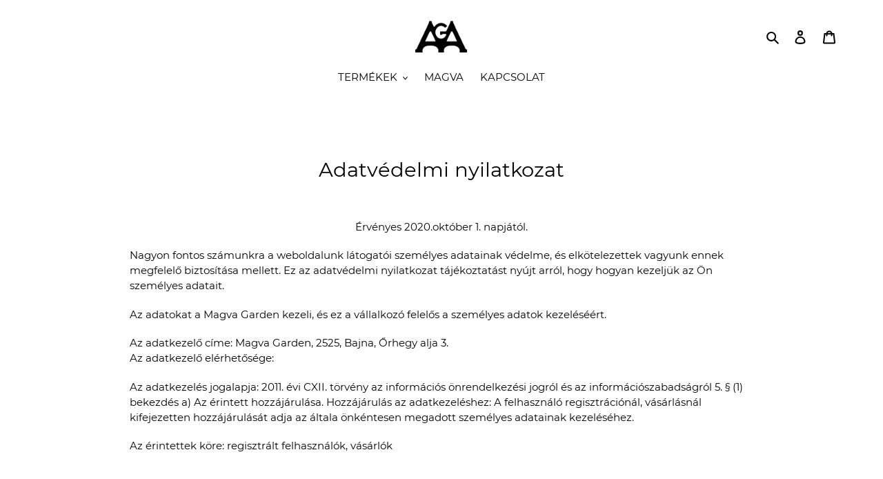

--- FILE ---
content_type: text/html; charset=utf-8
request_url: https://magvagarden.hu/pages/adatvedelmi-nyilatkozat
body_size: 17733
content:
<!doctype html>
<html class="no-js" lang="hu">
<head>
  <meta charset="utf-8">
  <meta http-equiv="X-UA-Compatible" content="IE=edge,chrome=1">
  <meta name="viewport" content="width=device-width,initial-scale=1">
  <meta name="theme-color" content="#c3a9a4"><link rel="canonical" href="https://magvagarden.hu/pages/adatvedelmi-nyilatkozat"><link rel="shortcut icon" href="//magvagarden.hu/cdn/shop/files/magva_favicon_32x32.png?v=1614304691" type="image/png"><title>Adatvédelmi nyilatkozat
&ndash; magva garden</title><meta name="description" content="Érvényes 2020.október 1. napjától. Nagyon fontos számunkra a weboldalunk látogatói személyes adatainak védelme, és elkötelezettek vagyunk ennek megfelelő biztosítása mellett. Ez az adatvédelmi nyilatkozat tájékoztatást nyújt arról, hogy hogyan kezeljük az Ön személyes adatait. Az adatokat a Magva Garden kezeli, és ez a"><!-- /snippets/social-meta-tags.liquid -->




<meta property="og:site_name" content="magva garden">
<meta property="og:url" content="https://magvagarden.hu/pages/adatvedelmi-nyilatkozat">
<meta property="og:title" content="Adatvédelmi nyilatkozat">
<meta property="og:type" content="website">
<meta property="og:description" content="Érvényes 2020.október 1. napjától. Nagyon fontos számunkra a weboldalunk látogatói személyes adatainak védelme, és elkötelezettek vagyunk ennek megfelelő biztosítása mellett. Ez az adatvédelmi nyilatkozat tájékoztatást nyújt arról, hogy hogyan kezeljük az Ön személyes adatait. Az adatokat a Magva Garden kezeli, és ez a">

<meta property="og:image" content="http://magvagarden.hu/cdn/shop/files/magva_logo_review-12-01_1200x1200.png?v=1614306147">
<meta property="og:image:secure_url" content="https://magvagarden.hu/cdn/shop/files/magva_logo_review-12-01_1200x1200.png?v=1614306147">


<meta name="twitter:card" content="summary_large_image">
<meta name="twitter:title" content="Adatvédelmi nyilatkozat">
<meta name="twitter:description" content="Érvényes 2020.október 1. napjától. Nagyon fontos számunkra a weboldalunk látogatói személyes adatainak védelme, és elkötelezettek vagyunk ennek megfelelő biztosítása mellett. Ez az adatvédelmi nyilatkozat tájékoztatást nyújt arról, hogy hogyan kezeljük az Ön személyes adatait. Az adatokat a Magva Garden kezeli, és ez a">


  <link href="//magvagarden.hu/cdn/shop/t/1/assets/theme.scss.css?v=109082041978833874411684491757" rel="stylesheet" type="text/css" media="all" />

  <script>
    var theme = {
      breakpoints: {
        medium: 750,
        large: 990,
        widescreen: 1400
      },
      strings: {
        addToCart: "Hozzáadás a kosárhoz",
        soldOut: "Elfogyott",
        unavailable: "Nincs készleten",
        regularPrice: "Normál ár",
        salePrice: "Akciós ár",
        sale: "Akciós",
        fromLowestPrice: "[price]-tól",
        vendor: "Forgalmazó",
        showMore: "Több megjelenítése",
        showLess: "Kevesebb megjelenítése",
        searchFor: "Keresés",
        addressError: "Hiba történt a cím keresésekor",
        addressNoResults: "Nincs eredmény erre a címre",
        addressQueryLimit: "Túllépted a felhasználható Google API-k számát. Érdemes lehet \u003ca href=\"https:\/\/developers.google.com\/maps\/premium\/usage-limits\"\u003eprémium csomagra\u003c\/a\u003e váltanod.",
        authError: "Hiba történt a Google Térkép-fiók hitelesítésekor.",
        newWindow: "Új ablakban nyílik meg.",
        external: "Külső weboldalt nyit meg.",
        newWindowExternal: "Új ablakban nyitja meg a külső weboldalt.",
        removeLabel: "[product] eltávolítása",
        update: "Frissítés",
        quantity: "Mennyiség",
        discountedTotal: "Kedvezményes végösszeg",
        regularTotal: "Normál végösszeg",
        priceColumn: "A kedvezményre vonatkozó részleteket az Ár oszlopban találod.",
        quantityMinimumMessage: "1-nél kisebb mennyiség nem adható meg",
        cartError: "Hiba történt a kosár frissítése közben. Kérjük, próbálkozz újra.",
        removedItemMessage: "\u003cspan class=\"cart__removed-product-details\"\u003e([quantity]) [link]\u003c\/span\u003e eltávolítva a kosárból.",
        unitPrice: "Egységár",
        unitPriceSeparator: "per",
        oneCartCount: "1 elem",
        otherCartCount: "[count] elem",
        quantityLabel: "Mennyiség: [count]",
        products: "Termékek",
        loading: "Betöltés",
        number_of_results: "[result_number] \/ [results_count]",
        number_of_results_found: "[results_count] találat",
        one_result_found: "1 találat"
      },
      moneyFormat: "{{amount_no_decimals_with_comma_separator}} Ft",
      moneyFormatWithCurrency: "{{amount_no_decimals_with_comma_separator}} Ft",
      settings: {
        predictiveSearchEnabled: true,
        predictiveSearchShowPrice: false,
        predictiveSearchShowVendor: false
      }
    }

    document.documentElement.className = document.documentElement.className.replace('no-js', 'js');
  </script><script src="//magvagarden.hu/cdn/shop/t/1/assets/lazysizes.js?v=94224023136283657951599562505" async="async"></script>
  <script src="//magvagarden.hu/cdn/shop/t/1/assets/vendor.js?v=73555340668197180491599562507" defer="defer"></script>
  <script src="//magvagarden.hu/cdn/shop/t/1/assets/theme.js?v=122153722484380289331602190407" defer="defer"></script>

  <script>window.performance && window.performance.mark && window.performance.mark('shopify.content_for_header.start');</script><meta id="shopify-digital-wallet" name="shopify-digital-wallet" content="/48223781014/digital_wallets/dialog">
<script async="async" src="/checkouts/internal/preloads.js?locale=hu-HU"></script>
<script id="shopify-features" type="application/json">{"accessToken":"a81fd732bcdc787dd5b16d0aed60a6dd","betas":["rich-media-storefront-analytics"],"domain":"magvagarden.hu","predictiveSearch":true,"shopId":48223781014,"locale":"hu"}</script>
<script>var Shopify = Shopify || {};
Shopify.shop = "magva-garden.myshopify.com";
Shopify.locale = "hu";
Shopify.currency = {"active":"HUF","rate":"1.0"};
Shopify.country = "HU";
Shopify.theme = {"name":"Debut","id":111104000150,"schema_name":"Debut","schema_version":"17.1.0","theme_store_id":796,"role":"main"};
Shopify.theme.handle = "null";
Shopify.theme.style = {"id":null,"handle":null};
Shopify.cdnHost = "magvagarden.hu/cdn";
Shopify.routes = Shopify.routes || {};
Shopify.routes.root = "/";</script>
<script type="module">!function(o){(o.Shopify=o.Shopify||{}).modules=!0}(window);</script>
<script>!function(o){function n(){var o=[];function n(){o.push(Array.prototype.slice.apply(arguments))}return n.q=o,n}var t=o.Shopify=o.Shopify||{};t.loadFeatures=n(),t.autoloadFeatures=n()}(window);</script>
<script id="shop-js-analytics" type="application/json">{"pageType":"page"}</script>
<script defer="defer" async type="module" src="//magvagarden.hu/cdn/shopifycloud/shop-js/modules/v2/client.init-shop-cart-sync_DjpRhebz.hu.esm.js"></script>
<script defer="defer" async type="module" src="//magvagarden.hu/cdn/shopifycloud/shop-js/modules/v2/chunk.common_CmNsq_FX.esm.js"></script>
<script type="module">
  await import("//magvagarden.hu/cdn/shopifycloud/shop-js/modules/v2/client.init-shop-cart-sync_DjpRhebz.hu.esm.js");
await import("//magvagarden.hu/cdn/shopifycloud/shop-js/modules/v2/chunk.common_CmNsq_FX.esm.js");

  window.Shopify.SignInWithShop?.initShopCartSync?.({"fedCMEnabled":true,"windoidEnabled":true});

</script>
<script id="__st">var __st={"a":48223781014,"offset":3600,"reqid":"78aa0aae-f17b-45c0-810e-c34011e996f8-1768960976","pageurl":"magvagarden.hu\/pages\/adatvedelmi-nyilatkozat","s":"pages-69833588886","u":"ac3630550b64","p":"page","rtyp":"page","rid":69833588886};</script>
<script>window.ShopifyPaypalV4VisibilityTracking = true;</script>
<script id="captcha-bootstrap">!function(){'use strict';const t='contact',e='account',n='new_comment',o=[[t,t],['blogs',n],['comments',n],[t,'customer']],c=[[e,'customer_login'],[e,'guest_login'],[e,'recover_customer_password'],[e,'create_customer']],r=t=>t.map((([t,e])=>`form[action*='/${t}']:not([data-nocaptcha='true']) input[name='form_type'][value='${e}']`)).join(','),a=t=>()=>t?[...document.querySelectorAll(t)].map((t=>t.form)):[];function s(){const t=[...o],e=r(t);return a(e)}const i='password',u='form_key',d=['recaptcha-v3-token','g-recaptcha-response','h-captcha-response',i],f=()=>{try{return window.sessionStorage}catch{return}},m='__shopify_v',_=t=>t.elements[u];function p(t,e,n=!1){try{const o=window.sessionStorage,c=JSON.parse(o.getItem(e)),{data:r}=function(t){const{data:e,action:n}=t;return t[m]||n?{data:e,action:n}:{data:t,action:n}}(c);for(const[e,n]of Object.entries(r))t.elements[e]&&(t.elements[e].value=n);n&&o.removeItem(e)}catch(o){console.error('form repopulation failed',{error:o})}}const l='form_type',E='cptcha';function T(t){t.dataset[E]=!0}const w=window,h=w.document,L='Shopify',v='ce_forms',y='captcha';let A=!1;((t,e)=>{const n=(g='f06e6c50-85a8-45c8-87d0-21a2b65856fe',I='https://cdn.shopify.com/shopifycloud/storefront-forms-hcaptcha/ce_storefront_forms_captcha_hcaptcha.v1.5.2.iife.js',D={infoText:'hCaptcha által védett',privacyText:'Adatvédelem',termsText:'Használati feltételek'},(t,e,n)=>{const o=w[L][v],c=o.bindForm;if(c)return c(t,g,e,D).then(n);var r;o.q.push([[t,g,e,D],n]),r=I,A||(h.body.append(Object.assign(h.createElement('script'),{id:'captcha-provider',async:!0,src:r})),A=!0)});var g,I,D;w[L]=w[L]||{},w[L][v]=w[L][v]||{},w[L][v].q=[],w[L][y]=w[L][y]||{},w[L][y].protect=function(t,e){n(t,void 0,e),T(t)},Object.freeze(w[L][y]),function(t,e,n,w,h,L){const[v,y,A,g]=function(t,e,n){const i=e?o:[],u=t?c:[],d=[...i,...u],f=r(d),m=r(i),_=r(d.filter((([t,e])=>n.includes(e))));return[a(f),a(m),a(_),s()]}(w,h,L),I=t=>{const e=t.target;return e instanceof HTMLFormElement?e:e&&e.form},D=t=>v().includes(t);t.addEventListener('submit',(t=>{const e=I(t);if(!e)return;const n=D(e)&&!e.dataset.hcaptchaBound&&!e.dataset.recaptchaBound,o=_(e),c=g().includes(e)&&(!o||!o.value);(n||c)&&t.preventDefault(),c&&!n&&(function(t){try{if(!f())return;!function(t){const e=f();if(!e)return;const n=_(t);if(!n)return;const o=n.value;o&&e.removeItem(o)}(t);const e=Array.from(Array(32),(()=>Math.random().toString(36)[2])).join('');!function(t,e){_(t)||t.append(Object.assign(document.createElement('input'),{type:'hidden',name:u})),t.elements[u].value=e}(t,e),function(t,e){const n=f();if(!n)return;const o=[...t.querySelectorAll(`input[type='${i}']`)].map((({name:t})=>t)),c=[...d,...o],r={};for(const[a,s]of new FormData(t).entries())c.includes(a)||(r[a]=s);n.setItem(e,JSON.stringify({[m]:1,action:t.action,data:r}))}(t,e)}catch(e){console.error('failed to persist form',e)}}(e),e.submit())}));const S=(t,e)=>{t&&!t.dataset[E]&&(n(t,e.some((e=>e===t))),T(t))};for(const o of['focusin','change'])t.addEventListener(o,(t=>{const e=I(t);D(e)&&S(e,y())}));const B=e.get('form_key'),M=e.get(l),P=B&&M;t.addEventListener('DOMContentLoaded',(()=>{const t=y();if(P)for(const e of t)e.elements[l].value===M&&p(e,B);[...new Set([...A(),...v().filter((t=>'true'===t.dataset.shopifyCaptcha))])].forEach((e=>S(e,t)))}))}(h,new URLSearchParams(w.location.search),n,t,e,['guest_login'])})(!0,!0)}();</script>
<script integrity="sha256-4kQ18oKyAcykRKYeNunJcIwy7WH5gtpwJnB7kiuLZ1E=" data-source-attribution="shopify.loadfeatures" defer="defer" src="//magvagarden.hu/cdn/shopifycloud/storefront/assets/storefront/load_feature-a0a9edcb.js" crossorigin="anonymous"></script>
<script data-source-attribution="shopify.dynamic_checkout.dynamic.init">var Shopify=Shopify||{};Shopify.PaymentButton=Shopify.PaymentButton||{isStorefrontPortableWallets:!0,init:function(){window.Shopify.PaymentButton.init=function(){};var t=document.createElement("script");t.src="https://magvagarden.hu/cdn/shopifycloud/portable-wallets/latest/portable-wallets.hu.js",t.type="module",document.head.appendChild(t)}};
</script>
<script data-source-attribution="shopify.dynamic_checkout.buyer_consent">
  function portableWalletsHideBuyerConsent(e){var t=document.getElementById("shopify-buyer-consent"),n=document.getElementById("shopify-subscription-policy-button");t&&n&&(t.classList.add("hidden"),t.setAttribute("aria-hidden","true"),n.removeEventListener("click",e))}function portableWalletsShowBuyerConsent(e){var t=document.getElementById("shopify-buyer-consent"),n=document.getElementById("shopify-subscription-policy-button");t&&n&&(t.classList.remove("hidden"),t.removeAttribute("aria-hidden"),n.addEventListener("click",e))}window.Shopify?.PaymentButton&&(window.Shopify.PaymentButton.hideBuyerConsent=portableWalletsHideBuyerConsent,window.Shopify.PaymentButton.showBuyerConsent=portableWalletsShowBuyerConsent);
</script>
<script data-source-attribution="shopify.dynamic_checkout.cart.bootstrap">document.addEventListener("DOMContentLoaded",(function(){function t(){return document.querySelector("shopify-accelerated-checkout-cart, shopify-accelerated-checkout")}if(t())Shopify.PaymentButton.init();else{new MutationObserver((function(e,n){t()&&(Shopify.PaymentButton.init(),n.disconnect())})).observe(document.body,{childList:!0,subtree:!0})}}));
</script>

<script>window.performance && window.performance.mark && window.performance.mark('shopify.content_for_header.end');</script>
<link href="https://monorail-edge.shopifysvc.com" rel="dns-prefetch">
<script>(function(){if ("sendBeacon" in navigator && "performance" in window) {try {var session_token_from_headers = performance.getEntriesByType('navigation')[0].serverTiming.find(x => x.name == '_s').description;} catch {var session_token_from_headers = undefined;}var session_cookie_matches = document.cookie.match(/_shopify_s=([^;]*)/);var session_token_from_cookie = session_cookie_matches && session_cookie_matches.length === 2 ? session_cookie_matches[1] : "";var session_token = session_token_from_headers || session_token_from_cookie || "";function handle_abandonment_event(e) {var entries = performance.getEntries().filter(function(entry) {return /monorail-edge.shopifysvc.com/.test(entry.name);});if (!window.abandonment_tracked && entries.length === 0) {window.abandonment_tracked = true;var currentMs = Date.now();var navigation_start = performance.timing.navigationStart;var payload = {shop_id: 48223781014,url: window.location.href,navigation_start,duration: currentMs - navigation_start,session_token,page_type: "page"};window.navigator.sendBeacon("https://monorail-edge.shopifysvc.com/v1/produce", JSON.stringify({schema_id: "online_store_buyer_site_abandonment/1.1",payload: payload,metadata: {event_created_at_ms: currentMs,event_sent_at_ms: currentMs}}));}}window.addEventListener('pagehide', handle_abandonment_event);}}());</script>
<script id="web-pixels-manager-setup">(function e(e,d,r,n,o){if(void 0===o&&(o={}),!Boolean(null===(a=null===(i=window.Shopify)||void 0===i?void 0:i.analytics)||void 0===a?void 0:a.replayQueue)){var i,a;window.Shopify=window.Shopify||{};var t=window.Shopify;t.analytics=t.analytics||{};var s=t.analytics;s.replayQueue=[],s.publish=function(e,d,r){return s.replayQueue.push([e,d,r]),!0};try{self.performance.mark("wpm:start")}catch(e){}var l=function(){var e={modern:/Edge?\/(1{2}[4-9]|1[2-9]\d|[2-9]\d{2}|\d{4,})\.\d+(\.\d+|)|Firefox\/(1{2}[4-9]|1[2-9]\d|[2-9]\d{2}|\d{4,})\.\d+(\.\d+|)|Chrom(ium|e)\/(9{2}|\d{3,})\.\d+(\.\d+|)|(Maci|X1{2}).+ Version\/(15\.\d+|(1[6-9]|[2-9]\d|\d{3,})\.\d+)([,.]\d+|)( \(\w+\)|)( Mobile\/\w+|) Safari\/|Chrome.+OPR\/(9{2}|\d{3,})\.\d+\.\d+|(CPU[ +]OS|iPhone[ +]OS|CPU[ +]iPhone|CPU IPhone OS|CPU iPad OS)[ +]+(15[._]\d+|(1[6-9]|[2-9]\d|\d{3,})[._]\d+)([._]\d+|)|Android:?[ /-](13[3-9]|1[4-9]\d|[2-9]\d{2}|\d{4,})(\.\d+|)(\.\d+|)|Android.+Firefox\/(13[5-9]|1[4-9]\d|[2-9]\d{2}|\d{4,})\.\d+(\.\d+|)|Android.+Chrom(ium|e)\/(13[3-9]|1[4-9]\d|[2-9]\d{2}|\d{4,})\.\d+(\.\d+|)|SamsungBrowser\/([2-9]\d|\d{3,})\.\d+/,legacy:/Edge?\/(1[6-9]|[2-9]\d|\d{3,})\.\d+(\.\d+|)|Firefox\/(5[4-9]|[6-9]\d|\d{3,})\.\d+(\.\d+|)|Chrom(ium|e)\/(5[1-9]|[6-9]\d|\d{3,})\.\d+(\.\d+|)([\d.]+$|.*Safari\/(?![\d.]+ Edge\/[\d.]+$))|(Maci|X1{2}).+ Version\/(10\.\d+|(1[1-9]|[2-9]\d|\d{3,})\.\d+)([,.]\d+|)( \(\w+\)|)( Mobile\/\w+|) Safari\/|Chrome.+OPR\/(3[89]|[4-9]\d|\d{3,})\.\d+\.\d+|(CPU[ +]OS|iPhone[ +]OS|CPU[ +]iPhone|CPU IPhone OS|CPU iPad OS)[ +]+(10[._]\d+|(1[1-9]|[2-9]\d|\d{3,})[._]\d+)([._]\d+|)|Android:?[ /-](13[3-9]|1[4-9]\d|[2-9]\d{2}|\d{4,})(\.\d+|)(\.\d+|)|Mobile Safari.+OPR\/([89]\d|\d{3,})\.\d+\.\d+|Android.+Firefox\/(13[5-9]|1[4-9]\d|[2-9]\d{2}|\d{4,})\.\d+(\.\d+|)|Android.+Chrom(ium|e)\/(13[3-9]|1[4-9]\d|[2-9]\d{2}|\d{4,})\.\d+(\.\d+|)|Android.+(UC? ?Browser|UCWEB|U3)[ /]?(15\.([5-9]|\d{2,})|(1[6-9]|[2-9]\d|\d{3,})\.\d+)\.\d+|SamsungBrowser\/(5\.\d+|([6-9]|\d{2,})\.\d+)|Android.+MQ{2}Browser\/(14(\.(9|\d{2,})|)|(1[5-9]|[2-9]\d|\d{3,})(\.\d+|))(\.\d+|)|K[Aa][Ii]OS\/(3\.\d+|([4-9]|\d{2,})\.\d+)(\.\d+|)/},d=e.modern,r=e.legacy,n=navigator.userAgent;return n.match(d)?"modern":n.match(r)?"legacy":"unknown"}(),u="modern"===l?"modern":"legacy",c=(null!=n?n:{modern:"",legacy:""})[u],f=function(e){return[e.baseUrl,"/wpm","/b",e.hashVersion,"modern"===e.buildTarget?"m":"l",".js"].join("")}({baseUrl:d,hashVersion:r,buildTarget:u}),m=function(e){var d=e.version,r=e.bundleTarget,n=e.surface,o=e.pageUrl,i=e.monorailEndpoint;return{emit:function(e){var a=e.status,t=e.errorMsg,s=(new Date).getTime(),l=JSON.stringify({metadata:{event_sent_at_ms:s},events:[{schema_id:"web_pixels_manager_load/3.1",payload:{version:d,bundle_target:r,page_url:o,status:a,surface:n,error_msg:t},metadata:{event_created_at_ms:s}}]});if(!i)return console&&console.warn&&console.warn("[Web Pixels Manager] No Monorail endpoint provided, skipping logging."),!1;try{return self.navigator.sendBeacon.bind(self.navigator)(i,l)}catch(e){}var u=new XMLHttpRequest;try{return u.open("POST",i,!0),u.setRequestHeader("Content-Type","text/plain"),u.send(l),!0}catch(e){return console&&console.warn&&console.warn("[Web Pixels Manager] Got an unhandled error while logging to Monorail."),!1}}}}({version:r,bundleTarget:l,surface:e.surface,pageUrl:self.location.href,monorailEndpoint:e.monorailEndpoint});try{o.browserTarget=l,function(e){var d=e.src,r=e.async,n=void 0===r||r,o=e.onload,i=e.onerror,a=e.sri,t=e.scriptDataAttributes,s=void 0===t?{}:t,l=document.createElement("script"),u=document.querySelector("head"),c=document.querySelector("body");if(l.async=n,l.src=d,a&&(l.integrity=a,l.crossOrigin="anonymous"),s)for(var f in s)if(Object.prototype.hasOwnProperty.call(s,f))try{l.dataset[f]=s[f]}catch(e){}if(o&&l.addEventListener("load",o),i&&l.addEventListener("error",i),u)u.appendChild(l);else{if(!c)throw new Error("Did not find a head or body element to append the script");c.appendChild(l)}}({src:f,async:!0,onload:function(){if(!function(){var e,d;return Boolean(null===(d=null===(e=window.Shopify)||void 0===e?void 0:e.analytics)||void 0===d?void 0:d.initialized)}()){var d=window.webPixelsManager.init(e)||void 0;if(d){var r=window.Shopify.analytics;r.replayQueue.forEach((function(e){var r=e[0],n=e[1],o=e[2];d.publishCustomEvent(r,n,o)})),r.replayQueue=[],r.publish=d.publishCustomEvent,r.visitor=d.visitor,r.initialized=!0}}},onerror:function(){return m.emit({status:"failed",errorMsg:"".concat(f," has failed to load")})},sri:function(e){var d=/^sha384-[A-Za-z0-9+/=]+$/;return"string"==typeof e&&d.test(e)}(c)?c:"",scriptDataAttributes:o}),m.emit({status:"loading"})}catch(e){m.emit({status:"failed",errorMsg:(null==e?void 0:e.message)||"Unknown error"})}}})({shopId: 48223781014,storefrontBaseUrl: "https://magvagarden.hu",extensionsBaseUrl: "https://extensions.shopifycdn.com/cdn/shopifycloud/web-pixels-manager",monorailEndpoint: "https://monorail-edge.shopifysvc.com/unstable/produce_batch",surface: "storefront-renderer",enabledBetaFlags: ["2dca8a86"],webPixelsConfigList: [{"id":"shopify-app-pixel","configuration":"{}","eventPayloadVersion":"v1","runtimeContext":"STRICT","scriptVersion":"0450","apiClientId":"shopify-pixel","type":"APP","privacyPurposes":["ANALYTICS","MARKETING"]},{"id":"shopify-custom-pixel","eventPayloadVersion":"v1","runtimeContext":"LAX","scriptVersion":"0450","apiClientId":"shopify-pixel","type":"CUSTOM","privacyPurposes":["ANALYTICS","MARKETING"]}],isMerchantRequest: false,initData: {"shop":{"name":"magva garden","paymentSettings":{"currencyCode":"HUF"},"myshopifyDomain":"magva-garden.myshopify.com","countryCode":"HU","storefrontUrl":"https:\/\/magvagarden.hu"},"customer":null,"cart":null,"checkout":null,"productVariants":[],"purchasingCompany":null},},"https://magvagarden.hu/cdn","fcfee988w5aeb613cpc8e4bc33m6693e112",{"modern":"","legacy":""},{"shopId":"48223781014","storefrontBaseUrl":"https:\/\/magvagarden.hu","extensionBaseUrl":"https:\/\/extensions.shopifycdn.com\/cdn\/shopifycloud\/web-pixels-manager","surface":"storefront-renderer","enabledBetaFlags":"[\"2dca8a86\"]","isMerchantRequest":"false","hashVersion":"fcfee988w5aeb613cpc8e4bc33m6693e112","publish":"custom","events":"[[\"page_viewed\",{}]]"});</script><script>
  window.ShopifyAnalytics = window.ShopifyAnalytics || {};
  window.ShopifyAnalytics.meta = window.ShopifyAnalytics.meta || {};
  window.ShopifyAnalytics.meta.currency = 'HUF';
  var meta = {"page":{"pageType":"page","resourceType":"page","resourceId":69833588886,"requestId":"78aa0aae-f17b-45c0-810e-c34011e996f8-1768960976"}};
  for (var attr in meta) {
    window.ShopifyAnalytics.meta[attr] = meta[attr];
  }
</script>
<script class="analytics">
  (function () {
    var customDocumentWrite = function(content) {
      var jquery = null;

      if (window.jQuery) {
        jquery = window.jQuery;
      } else if (window.Checkout && window.Checkout.$) {
        jquery = window.Checkout.$;
      }

      if (jquery) {
        jquery('body').append(content);
      }
    };

    var hasLoggedConversion = function(token) {
      if (token) {
        return document.cookie.indexOf('loggedConversion=' + token) !== -1;
      }
      return false;
    }

    var setCookieIfConversion = function(token) {
      if (token) {
        var twoMonthsFromNow = new Date(Date.now());
        twoMonthsFromNow.setMonth(twoMonthsFromNow.getMonth() + 2);

        document.cookie = 'loggedConversion=' + token + '; expires=' + twoMonthsFromNow;
      }
    }

    var trekkie = window.ShopifyAnalytics.lib = window.trekkie = window.trekkie || [];
    if (trekkie.integrations) {
      return;
    }
    trekkie.methods = [
      'identify',
      'page',
      'ready',
      'track',
      'trackForm',
      'trackLink'
    ];
    trekkie.factory = function(method) {
      return function() {
        var args = Array.prototype.slice.call(arguments);
        args.unshift(method);
        trekkie.push(args);
        return trekkie;
      };
    };
    for (var i = 0; i < trekkie.methods.length; i++) {
      var key = trekkie.methods[i];
      trekkie[key] = trekkie.factory(key);
    }
    trekkie.load = function(config) {
      trekkie.config = config || {};
      trekkie.config.initialDocumentCookie = document.cookie;
      var first = document.getElementsByTagName('script')[0];
      var script = document.createElement('script');
      script.type = 'text/javascript';
      script.onerror = function(e) {
        var scriptFallback = document.createElement('script');
        scriptFallback.type = 'text/javascript';
        scriptFallback.onerror = function(error) {
                var Monorail = {
      produce: function produce(monorailDomain, schemaId, payload) {
        var currentMs = new Date().getTime();
        var event = {
          schema_id: schemaId,
          payload: payload,
          metadata: {
            event_created_at_ms: currentMs,
            event_sent_at_ms: currentMs
          }
        };
        return Monorail.sendRequest("https://" + monorailDomain + "/v1/produce", JSON.stringify(event));
      },
      sendRequest: function sendRequest(endpointUrl, payload) {
        // Try the sendBeacon API
        if (window && window.navigator && typeof window.navigator.sendBeacon === 'function' && typeof window.Blob === 'function' && !Monorail.isIos12()) {
          var blobData = new window.Blob([payload], {
            type: 'text/plain'
          });

          if (window.navigator.sendBeacon(endpointUrl, blobData)) {
            return true;
          } // sendBeacon was not successful

        } // XHR beacon

        var xhr = new XMLHttpRequest();

        try {
          xhr.open('POST', endpointUrl);
          xhr.setRequestHeader('Content-Type', 'text/plain');
          xhr.send(payload);
        } catch (e) {
          console.log(e);
        }

        return false;
      },
      isIos12: function isIos12() {
        return window.navigator.userAgent.lastIndexOf('iPhone; CPU iPhone OS 12_') !== -1 || window.navigator.userAgent.lastIndexOf('iPad; CPU OS 12_') !== -1;
      }
    };
    Monorail.produce('monorail-edge.shopifysvc.com',
      'trekkie_storefront_load_errors/1.1',
      {shop_id: 48223781014,
      theme_id: 111104000150,
      app_name: "storefront",
      context_url: window.location.href,
      source_url: "//magvagarden.hu/cdn/s/trekkie.storefront.cd680fe47e6c39ca5d5df5f0a32d569bc48c0f27.min.js"});

        };
        scriptFallback.async = true;
        scriptFallback.src = '//magvagarden.hu/cdn/s/trekkie.storefront.cd680fe47e6c39ca5d5df5f0a32d569bc48c0f27.min.js';
        first.parentNode.insertBefore(scriptFallback, first);
      };
      script.async = true;
      script.src = '//magvagarden.hu/cdn/s/trekkie.storefront.cd680fe47e6c39ca5d5df5f0a32d569bc48c0f27.min.js';
      first.parentNode.insertBefore(script, first);
    };
    trekkie.load(
      {"Trekkie":{"appName":"storefront","development":false,"defaultAttributes":{"shopId":48223781014,"isMerchantRequest":null,"themeId":111104000150,"themeCityHash":"9515306228148819723","contentLanguage":"hu","currency":"HUF","eventMetadataId":"b2de1df9-c293-452c-a8c3-4e9c108de839"},"isServerSideCookieWritingEnabled":true,"monorailRegion":"shop_domain","enabledBetaFlags":["65f19447"]},"Session Attribution":{},"S2S":{"facebookCapiEnabled":false,"source":"trekkie-storefront-renderer","apiClientId":580111}}
    );

    var loaded = false;
    trekkie.ready(function() {
      if (loaded) return;
      loaded = true;

      window.ShopifyAnalytics.lib = window.trekkie;

      var originalDocumentWrite = document.write;
      document.write = customDocumentWrite;
      try { window.ShopifyAnalytics.merchantGoogleAnalytics.call(this); } catch(error) {};
      document.write = originalDocumentWrite;

      window.ShopifyAnalytics.lib.page(null,{"pageType":"page","resourceType":"page","resourceId":69833588886,"requestId":"78aa0aae-f17b-45c0-810e-c34011e996f8-1768960976","shopifyEmitted":true});

      var match = window.location.pathname.match(/checkouts\/(.+)\/(thank_you|post_purchase)/)
      var token = match? match[1]: undefined;
      if (!hasLoggedConversion(token)) {
        setCookieIfConversion(token);
        
      }
    });


        var eventsListenerScript = document.createElement('script');
        eventsListenerScript.async = true;
        eventsListenerScript.src = "//magvagarden.hu/cdn/shopifycloud/storefront/assets/shop_events_listener-3da45d37.js";
        document.getElementsByTagName('head')[0].appendChild(eventsListenerScript);

})();</script>
  <script>
  if (!window.ga || (window.ga && typeof window.ga !== 'function')) {
    window.ga = function ga() {
      (window.ga.q = window.ga.q || []).push(arguments);
      if (window.Shopify && window.Shopify.analytics && typeof window.Shopify.analytics.publish === 'function') {
        window.Shopify.analytics.publish("ga_stub_called", {}, {sendTo: "google_osp_migration"});
      }
      console.error("Shopify's Google Analytics stub called with:", Array.from(arguments), "\nSee https://help.shopify.com/manual/promoting-marketing/pixels/pixel-migration#google for more information.");
    };
    if (window.Shopify && window.Shopify.analytics && typeof window.Shopify.analytics.publish === 'function') {
      window.Shopify.analytics.publish("ga_stub_initialized", {}, {sendTo: "google_osp_migration"});
    }
  }
</script>
<script
  defer
  src="https://magvagarden.hu/cdn/shopifycloud/perf-kit/shopify-perf-kit-3.0.4.min.js"
  data-application="storefront-renderer"
  data-shop-id="48223781014"
  data-render-region="gcp-us-east1"
  data-page-type="page"
  data-theme-instance-id="111104000150"
  data-theme-name="Debut"
  data-theme-version="17.1.0"
  data-monorail-region="shop_domain"
  data-resource-timing-sampling-rate="10"
  data-shs="true"
  data-shs-beacon="true"
  data-shs-export-with-fetch="true"
  data-shs-logs-sample-rate="1"
  data-shs-beacon-endpoint="https://magvagarden.hu/api/collect"
></script>
</head>

<body class="template-page">

  <a class="in-page-link visually-hidden skip-link" href="#MainContent">Ugrás a tartalomhoz</a><style data-shopify>

  .cart-popup {
    box-shadow: 1px 1px 10px 2px rgba(0, 0, 0, 0.5);
  }</style><div class="cart-popup-wrapper cart-popup-wrapper--hidden" role="dialog" aria-modal="true" aria-labelledby="CartPopupHeading" data-cart-popup-wrapper>
  <div class="cart-popup" data-cart-popup tabindex="-1">
    <div class="cart-popup__header">
      <h2 id="CartPopupHeading" class="cart-popup__heading">Kosárba helyezve</h2>
      <button class="cart-popup__close" aria-label="Bezárás" data-cart-popup-close><svg aria-hidden="true" focusable="false" role="presentation" class="icon icon-close" viewBox="0 0 40 40"><path d="M23.868 20.015L39.117 4.78c1.11-1.108 1.11-2.77 0-3.877-1.109-1.108-2.773-1.108-3.882 0L19.986 16.137 4.737.904C3.628-.204 1.965-.204.856.904c-1.11 1.108-1.11 2.77 0 3.877l15.249 15.234L.855 35.248c-1.108 1.108-1.108 2.77 0 3.877.555.554 1.248.831 1.942.831s1.386-.277 1.94-.83l15.25-15.234 15.248 15.233c.555.554 1.248.831 1.941.831s1.387-.277 1.941-.83c1.11-1.109 1.11-2.77 0-3.878L23.868 20.015z" class="layer"/></svg></button>
    </div>
    <div class="cart-popup-item">
      <div class="cart-popup-item__image-wrapper hide" data-cart-popup-image-wrapper>
        <div class="cart-popup-item__image cart-popup-item__image--placeholder" data-cart-popup-image-placeholder>
          <div data-placeholder-size></div>
          <div class="placeholder-background placeholder-background--animation"></div>
        </div>
      </div>
      <div class="cart-popup-item__description">
        <div>
          <h3 class="cart-popup-item__title" data-cart-popup-title></h3>
          <ul class="product-details" aria-label="Termékleírás" data-cart-popup-product-details></ul>
        </div>
        <div class="cart-popup-item__quantity">
          <span class="visually-hidden" data-cart-popup-quantity-label></span>
          <span aria-hidden="true">Mennyiség:</span>
          <span aria-hidden="true" data-cart-popup-quantity></span>
        </div>
      </div>
    </div>

    <a href="/cart" class="cart-popup__cta-link btn btn--secondary-accent">
      Kosár megtekintése (<span data-cart-popup-cart-quantity></span>)
    </a>

    <div class="cart-popup__dismiss">
      <button class="cart-popup__dismiss-button text-link text-link--accent" data-cart-popup-dismiss>
        A vásárlás folytatása
      </button>
    </div>
  </div>
</div>

<div id="shopify-section-header" class="shopify-section">

<div id="SearchDrawer" class="search-bar drawer drawer--top" role="dialog" aria-modal="true" aria-label="Keresés" data-predictive-search-drawer>
  <div class="search-bar__interior">
    <div class="search-form__container" data-search-form-container>
      <form class="search-form search-bar__form" action="/search" method="get" role="search">
        <div class="search-form__input-wrapper">
          <input
            type="text"
            name="q"
            placeholder="Keresés"
            role="combobox"
            aria-autocomplete="list"
            aria-owns="predictive-search-results"
            aria-expanded="false"
            aria-label="Keresés"
            aria-haspopup="listbox"
            class="search-form__input search-bar__input"
            data-predictive-search-drawer-input
          />
          <input type="hidden" name="options[prefix]" value="last" aria-hidden="true" />
          <div class="predictive-search-wrapper predictive-search-wrapper--drawer" data-predictive-search-mount="drawer"></div>
        </div>

        <button class="search-bar__submit search-form__submit"
          type="submit"
          data-search-form-submit>
          <svg aria-hidden="true" focusable="false" role="presentation" class="icon icon-search" viewBox="0 0 37 40"><path d="M35.6 36l-9.8-9.8c4.1-5.4 3.6-13.2-1.3-18.1-5.4-5.4-14.2-5.4-19.7 0-5.4 5.4-5.4 14.2 0 19.7 2.6 2.6 6.1 4.1 9.8 4.1 3 0 5.9-1 8.3-2.8l9.8 9.8c.4.4.9.6 1.4.6s1-.2 1.4-.6c.9-.9.9-2.1.1-2.9zm-20.9-8.2c-2.6 0-5.1-1-7-2.9-3.9-3.9-3.9-10.1 0-14C9.6 9 12.2 8 14.7 8s5.1 1 7 2.9c3.9 3.9 3.9 10.1 0 14-1.9 1.9-4.4 2.9-7 2.9z"/></svg>
          <span class="icon__fallback-text">Beküldés</span>
        </button>
      </form>

      <div class="search-bar__actions">
        <button type="button" class="btn--link search-bar__close js-drawer-close">
          <svg aria-hidden="true" focusable="false" role="presentation" class="icon icon-close" viewBox="0 0 40 40"><path d="M23.868 20.015L39.117 4.78c1.11-1.108 1.11-2.77 0-3.877-1.109-1.108-2.773-1.108-3.882 0L19.986 16.137 4.737.904C3.628-.204 1.965-.204.856.904c-1.11 1.108-1.11 2.77 0 3.877l15.249 15.234L.855 35.248c-1.108 1.108-1.108 2.77 0 3.877.555.554 1.248.831 1.942.831s1.386-.277 1.94-.83l15.25-15.234 15.248 15.233c.555.554 1.248.831 1.941.831s1.387-.277 1.941-.83c1.11-1.109 1.11-2.77 0-3.878L23.868 20.015z" class="layer"/></svg>
          <span class="icon__fallback-text">Keresés bezárása</span>
        </button>
      </div>
    </div>
  </div>
</div>


<div data-section-id="header" data-section-type="header-section" data-header-section>
  

  <header class="site-header logo--center" role="banner">
    <div class="grid grid--no-gutters grid--table site-header__mobile-nav">
      

      <div class="grid__item medium-up--one-third medium-up--push-one-third logo-align--center">
        
        
          <div class="h2 site-header__logo">
        
          
<a href="/" class="site-header__logo-image site-header__logo-image--centered">
              
              <img class="lazyload js"
                   src="//magvagarden.hu/cdn/shop/files/magva_logo_review-12-01_300x300.png?v=1614306147"
                   data-src="//magvagarden.hu/cdn/shop/files/magva_logo_review-12-01_{width}x.png?v=1614306147"
                   data-widths="[180, 360, 540, 720, 900, 1080, 1296, 1512, 1728, 2048]"
                   data-aspectratio="1.628183361629881"
                   data-sizes="auto"
                   alt="magva garden"
                   style="max-width: 75px">
              <noscript>
                
                <img src="//magvagarden.hu/cdn/shop/files/magva_logo_review-12-01_75x.png?v=1614306147"
                     srcset="//magvagarden.hu/cdn/shop/files/magva_logo_review-12-01_75x.png?v=1614306147 1x, //magvagarden.hu/cdn/shop/files/magva_logo_review-12-01_75x@2x.png?v=1614306147 2x"
                     alt="magva garden"
                     style="max-width: 75px;">
              </noscript>
            </a>
          
        
          </div>
        
      </div>

      

      <div class="grid__item medium-up--one-third medium-up--push-one-third text-right site-header__icons site-header__icons--plus">
        <div class="site-header__icons-wrapper">

          <button type="button" class="btn--link site-header__icon site-header__search-toggle js-drawer-open-top">
            <svg aria-hidden="true" focusable="false" role="presentation" class="icon icon-search" viewBox="0 0 37 40"><path d="M35.6 36l-9.8-9.8c4.1-5.4 3.6-13.2-1.3-18.1-5.4-5.4-14.2-5.4-19.7 0-5.4 5.4-5.4 14.2 0 19.7 2.6 2.6 6.1 4.1 9.8 4.1 3 0 5.9-1 8.3-2.8l9.8 9.8c.4.4.9.6 1.4.6s1-.2 1.4-.6c.9-.9.9-2.1.1-2.9zm-20.9-8.2c-2.6 0-5.1-1-7-2.9-3.9-3.9-3.9-10.1 0-14C9.6 9 12.2 8 14.7 8s5.1 1 7 2.9c3.9 3.9 3.9 10.1 0 14-1.9 1.9-4.4 2.9-7 2.9z"/></svg>
            <span class="icon__fallback-text">Keresés</span>
          </button>

          
            
              <a href="https://shopify.com/48223781014/account?locale=hu&region_country=HU" class="site-header__icon site-header__account">
                <svg aria-hidden="true" focusable="false" role="presentation" class="icon icon-login" viewBox="0 0 28.33 37.68"><path d="M14.17 14.9a7.45 7.45 0 1 0-7.5-7.45 7.46 7.46 0 0 0 7.5 7.45zm0-10.91a3.45 3.45 0 1 1-3.5 3.46A3.46 3.46 0 0 1 14.17 4zM14.17 16.47A14.18 14.18 0 0 0 0 30.68c0 1.41.66 4 5.11 5.66a27.17 27.17 0 0 0 9.06 1.34c6.54 0 14.17-1.84 14.17-7a14.18 14.18 0 0 0-14.17-14.21zm0 17.21c-6.3 0-10.17-1.77-10.17-3a10.17 10.17 0 1 1 20.33 0c.01 1.23-3.86 3-10.16 3z"/></svg>
                <span class="icon__fallback-text">Bejelentkezés</span>
              </a>
            
          

          <a href="/cart" class="site-header__icon site-header__cart">
            <svg aria-hidden="true" focusable="false" role="presentation" class="icon icon-cart" viewBox="0 0 37 40"><path d="M36.5 34.8L33.3 8h-5.9C26.7 3.9 23 .8 18.5.8S10.3 3.9 9.6 8H3.7L.5 34.8c-.2 1.5.4 2.4.9 3 .5.5 1.4 1.2 3.1 1.2h28c1.3 0 2.4-.4 3.1-1.3.7-.7 1-1.8.9-2.9zm-18-30c2.2 0 4.1 1.4 4.7 3.2h-9.5c.7-1.9 2.6-3.2 4.8-3.2zM4.5 35l2.8-23h2.2v3c0 1.1.9 2 2 2s2-.9 2-2v-3h10v3c0 1.1.9 2 2 2s2-.9 2-2v-3h2.2l2.8 23h-28z"/></svg>
            <span class="icon__fallback-text">Kosár</span>
            <div id="CartCount" class="site-header__cart-count hide" data-cart-count-bubble>
              <span data-cart-count>0</span>
              <span class="icon__fallback-text medium-up--hide">elem</span>
            </div>
          </a>

          
            <button type="button" class="btn--link site-header__icon site-header__menu js-mobile-nav-toggle mobile-nav--open" aria-controls="MobileNav"  aria-expanded="false" aria-label="Menü">
              <svg aria-hidden="true" focusable="false" role="presentation" class="icon icon-hamburger" viewBox="0 0 37 40"><path d="M33.5 25h-30c-1.1 0-2-.9-2-2s.9-2 2-2h30c1.1 0 2 .9 2 2s-.9 2-2 2zm0-11.5h-30c-1.1 0-2-.9-2-2s.9-2 2-2h30c1.1 0 2 .9 2 2s-.9 2-2 2zm0 23h-30c-1.1 0-2-.9-2-2s.9-2 2-2h30c1.1 0 2 .9 2 2s-.9 2-2 2z"/></svg>
              <svg aria-hidden="true" focusable="false" role="presentation" class="icon icon-close" viewBox="0 0 40 40"><path d="M23.868 20.015L39.117 4.78c1.11-1.108 1.11-2.77 0-3.877-1.109-1.108-2.773-1.108-3.882 0L19.986 16.137 4.737.904C3.628-.204 1.965-.204.856.904c-1.11 1.108-1.11 2.77 0 3.877l15.249 15.234L.855 35.248c-1.108 1.108-1.108 2.77 0 3.877.555.554 1.248.831 1.942.831s1.386-.277 1.94-.83l15.25-15.234 15.248 15.233c.555.554 1.248.831 1.941.831s1.387-.277 1.941-.83c1.11-1.109 1.11-2.77 0-3.878L23.868 20.015z" class="layer"/></svg>
            </button>
          
        </div>

      </div>
    </div>

    <nav class="mobile-nav-wrapper medium-up--hide" role="navigation">
      <ul id="MobileNav" class="mobile-nav">
        
<li class="mobile-nav__item border-bottom">
            
              
              <button type="button" class="btn--link js-toggle-submenu mobile-nav__link" data-target="termekek-1" data-level="1" aria-expanded="false">
                <span class="mobile-nav__label">TERMÉKEK</span>
                <div class="mobile-nav__icon">
                  <svg aria-hidden="true" focusable="false" role="presentation" class="icon icon-chevron-right" viewBox="0 0 14 14"><path d="M3.871.604c.44-.439 1.152-.439 1.591 0l5.515 5.515s-.049-.049.003.004l.082.08c.439.44.44 1.153 0 1.592l-5.6 5.6a1.125 1.125 0 0 1-1.59-1.59L8.675 7 3.87 2.195a1.125 1.125 0 0 1 0-1.59z" fill="#fff"/></svg>
                </div>
              </button>
              <ul class="mobile-nav__dropdown" data-parent="termekek-1" data-level="2">
                <li class="visually-hidden" tabindex="-1" data-menu-title="2">TERMÉKEK Menü</li>
                <li class="mobile-nav__item border-bottom">
                  <div class="mobile-nav__table">
                    <div class="mobile-nav__table-cell mobile-nav__return">
                      <button class="btn--link js-toggle-submenu mobile-nav__return-btn" type="button" aria-expanded="true" aria-label="TERMÉKEK">
                        <svg aria-hidden="true" focusable="false" role="presentation" class="icon icon-chevron-left" viewBox="0 0 14 14"><path d="M10.129.604a1.125 1.125 0 0 0-1.591 0L3.023 6.12s.049-.049-.003.004l-.082.08c-.439.44-.44 1.153 0 1.592l5.6 5.6a1.125 1.125 0 0 0 1.59-1.59L5.325 7l4.805-4.805c.44-.439.44-1.151 0-1.59z" fill="#fff"/></svg>
                      </button>
                    </div>
                    <span class="mobile-nav__sublist-link mobile-nav__sublist-header mobile-nav__sublist-header--main-nav-parent">
                      <span class="mobile-nav__label">TERMÉKEK</span>
                    </span>
                  </div>
                </li>

                
                  <li class="mobile-nav__item border-bottom">
                    
                      <a href="/collections/all-products"
                        class="mobile-nav__sublist-link"
                        
                      >
                        <span class="mobile-nav__label">minden termék</span>
                      </a>
                    
                  </li>
                
                  <li class="mobile-nav__item border-bottom">
                    
                      <a href="/collections/kenyerek"
                        class="mobile-nav__sublist-link"
                        
                      >
                        <span class="mobile-nav__label">kenyerek</span>
                      </a>
                    
                  </li>
                
                  <li class="mobile-nav__item">
                    
                      <a href="/collections/peksutemeyek"
                        class="mobile-nav__sublist-link"
                        
                      >
                        <span class="mobile-nav__label">péksütemények</span>
                      </a>
                    
                  </li>
                
              </ul>
            
          </li>
        
<li class="mobile-nav__item border-bottom">
            
              <a href="/pages/magva"
                class="mobile-nav__link"
                
              >
                <span class="mobile-nav__label">MAGVA</span>
              </a>
            
          </li>
        
<li class="mobile-nav__item">
            
              <a href="/pages/rolunk"
                class="mobile-nav__link"
                
              >
                <span class="mobile-nav__label">KAPCSOLAT</span>
              </a>
            
          </li>
        
      </ul>
    </nav>
  </header>

  
  <nav class="small--hide border-bottom" id="AccessibleNav" role="navigation">
    
<ul class="site-nav list--inline site-nav--centered" id="SiteNav">
  



    
      <li class="site-nav--has-dropdown" data-has-dropdowns>
        <button class="site-nav__link site-nav__link--main site-nav__link--button" type="button" aria-expanded="false" aria-controls="SiteNavLabel-termekek">
          <span class="site-nav__label">TERMÉKEK</span><svg aria-hidden="true" focusable="false" role="presentation" class="icon icon-chevron-down" viewBox="0 0 9 9"><path d="M8.542 2.558a.625.625 0 0 1 0 .884l-3.6 3.6a.626.626 0 0 1-.884 0l-3.6-3.6a.625.625 0 1 1 .884-.884L4.5 5.716l3.158-3.158a.625.625 0 0 1 .884 0z" fill="#fff"/></svg>
        </button>

        <div class="site-nav__dropdown" id="SiteNavLabel-termekek">
          
            <ul>
              
                <li>
                  <a href="/collections/all-products"
                  class="site-nav__link site-nav__child-link"
                  
                >
                    <span class="site-nav__label">minden termék</span>
                  </a>
                </li>
              
                <li>
                  <a href="/collections/kenyerek"
                  class="site-nav__link site-nav__child-link"
                  
                >
                    <span class="site-nav__label">kenyerek</span>
                  </a>
                </li>
              
                <li>
                  <a href="/collections/peksutemeyek"
                  class="site-nav__link site-nav__child-link site-nav__link--last"
                  
                >
                    <span class="site-nav__label">péksütemények</span>
                  </a>
                </li>
              
            </ul>
          
        </div>
      </li>
    
  



    
      <li >
        <a href="/pages/magva"
          class="site-nav__link site-nav__link--main"
          
        >
          <span class="site-nav__label">MAGVA</span>
        </a>
      </li>
    
  



    
      <li >
        <a href="/pages/rolunk"
          class="site-nav__link site-nav__link--main"
          
        >
          <span class="site-nav__label">KAPCSOLAT</span>
        </a>
      </li>
    
  
</ul>

  </nav>
  
</div>



<script type="application/ld+json">
{
  "@context": "http://schema.org",
  "@type": "Organization",
  "name": "magva garden",
  
    
    "logo": "https:\/\/magvagarden.hu\/cdn\/shop\/files\/magva_logo_review-12-01_959x.png?v=1614306147",
  
  "sameAs": [
    "",
    "",
    "",
    "https:\/\/www.instagram.com\/magvagarden",
    "",
    "",
    "",
    ""
  ],
  "url": "https:\/\/magvagarden.hu\/pages\/adatvedelmi-nyilatkozat"
}
</script>




</div>

  <div class="page-container drawer-page-content" id="PageContainer">

    <main class="main-content js-focus-hidden" id="MainContent" role="main" tabindex="-1">
      <div class="page-width">
  <div class="grid">
    <div class="grid__item medium-up--five-sixths medium-up--push-one-twelfth">
      <div class="section-header text-center">
        <h1>Adatvédelmi nyilatkozat</h1>
      </div>

      <div class="rte">
        <p style="text-align: center;">Érvényes 2020.október 1. napjától.</p>
<p>Nagyon fontos számunkra a weboldalunk látogatói személyes adatainak védelme, és elkötelezettek vagyunk ennek megfelelő biztosítása mellett. Ez az adatvédelmi nyilatkozat tájékoztatást nyújt arról, hogy hogyan kezeljük az Ön személyes adatait.</p>
<p>Az adatokat a Magva Garden kezeli, és ez a vállalkozó felelős a személyes adatok kezeléséért.</p>
<p>Az adatkezelő címe: Magva Garden, 2525, Bajna, Őrhegy alja 3.<br> Az adatkezelő elérhetősége:</p>
<p>Az adatkezelés jogalapja: 2011. évi CXII. törvény az információs önrendelkezési jogról és az információszabadságról 5. § (1) bekezdés a) Az érintett hozzájárulása. Hozzájárulás az adatkezeléshez: A felhasználó regisztrációnál, vásárlásnál kifejezetten hozzájárulását adja az általa önkéntesen megadott személyes adatainak kezeléséhez.</p>
<p>Az érintettek köre: regisztrált felhasználók, vásárlók</p>
<p> </p>
<p style="text-align: center;"><strong>A személyes adatok gyűjtése</strong></p>
<p>A következő típusú személyes adatokat gyűjthetjük, tárolhatjuk és felhasználhatjuk:</p>
<p>- a számítógépével kapcsolatos információkat, beleértve az Ön IP-címét, a földrajzi tartózkodási helyét, a böngészője típusát és verzióját, valamint az operációs rendszerét;</p>
<p>- információkat a weboldalunk meglátogatásáról és annak használatáról, ideértve a küldő hivatkozás adatait, a látogatás hosszát, az oldalmegtekintéseket és a weboldalon a navigáció adatait;</p>
<p>- a weboldalunkon az e-mailes levelezőlistára és/vagy hírleveleinkre feliratkozáskor megadott információkat, például: a neve, e-mail címe;</p>
<p>- a weboldalunkon a szolgáltatásaink igénybevételekor megadott információkat;</p>
<p>- a weboldalunk használata közben keletkező információkat, többek között, hogy mikor, milyen gyakran és milyen körülmények között használja weboldalunkat;</p>
<p>- az Ön által használt szolgáltatásokkal vagy a weboldalunkon keresztül végzett tranzakciókkal kapcsolatos információkat, többek között: a neve, címe, telefonszáma, e-mail címe</p>
<p>- az e-mailben vagy a weboldalunkon keresztül az Ön által elküldött információkat, beleértve azok tartalmát és metaadatait;</p>
<p>- minden egyéb személyes információt, amelyet elküldött számunkra.</p>
<p><strong> </strong></p>
<p style="text-align: center;"><strong>Az Ön személyes adatainak felhasználása</strong></p>
<p>A weboldalunkon keresztül számunkra elküldött személyes adatokat a jelen adatvédelmi nyilatkozatban vagy a weboldal vonatkozó oldalain meghatározott célokra használjuk fel. Az Ön személyes adatait a következő célokra használhatjuk fel:</p>
<p>- a weboldalunk és a vállalkozásunk adminisztrálása;</p>
<p>- a weboldalunk testreszabása az Ön számára;</p>
<p>- a weboldalunkon található szolgáltatások elérhetővé tétele az Ön számára</p>
<p>- a weboldalunkon keresztül megrendelt termékek eljuttatása az Ön részére;</p>
<p>- számlák és fizetési összesítők küldése az Öntől számára</p>
<p>- nem marketing célú kereskedelmi kommunikáció küldése az Ön részére;</p>
<p>- olyan e-mail értesítések küldése Önnek, amelyeket Ön kifejezetten kért;</p>
<p>- email hírlevelünk küldése Önnek, ha azt igényelte (bármikor értesíthet minket, ha már nem kéri a hírlevelet);</p>
<p>- harmadik felek számára statisztikai információk szolgáltatása felhasználóinkról (azonban ezek a harmadik felek nem azonosíthatnak egyetlen felhasználót sem ezen információk alapján);</p>
<p>- a weboldalunkkal kapcsolatos, az Ön által vagy az Önről tett tudakozódások és panaszok kezelése;</p>
<p>- a weboldalunk használatát szabályozó feltételek betartásának ellenőrzése (ideértve a weboldal privát üzenetküldő szolgáltatásán keresztül küldött privát üzenetek nyomon követését is); valamint</p>
<p>- egyéb felhasználások.</p>
<p> </p>
<p style="text-align: center;"><strong>A személyes adatok megőrzése</strong></p>
<p><strong></strong>A felhasználók adatait mindig csak addig tároljuk, amíg jogi/könyvelési/adatszolgáltatási kötelezettségeink azt kötelezővé teszik, illetve a szolgáltatás működtetéséhez szükséges.</p>
<p>Amikor a tárolás időtartamáról döntünk, figyelembe vesszük az adatok mennyiségét, jellegét és érzékenységét, és a kiszivárgásának potenciális hatását adatvédelmi incidens esetén.</p>
<p>Adózási okokból szükséges megőriznünk a vásárlók számlázási és vásárlási adatait legalább 8 évig, hogy jogi kötelezettségeinknek eleget tegyünk. </p>
<p>Bizonyos körülmények között anonimizált formában felhasználhatjuk az adatokat statisztikai célokra, ami esetben tájékoztatás nélkül tároljuk korlátlan ideig az adatokat.<strong> <br></strong></p>
<p> </p>
<p style="text-align: center;"><strong>Az Ön jogai</strong></p>
<p><strong></strong>Ha korábban megrendelést küldött el, akkor a megrendeléshez az elküldés pillanatában érvényes adatok lettek csatolva. A megrendeléshez kapcsolt személyes adatairól tájékoztatást, ezek módosítását vagy törlését az adatkezelőnél személyesen, telefonon vagy e-mailben kezdeményezheti.</p>
<p>Az Európai Unió állampolgáraként a General Data Protection Regulation (GDPR) elnevezésű törvény a következő jogokat biztosítja az oldal felhasználóinak:</p>
<p>Az oldal felhasználóinak, személyazonosságuk bizonyítását követően jogában áll kérnie egy másolatot a www.magvagarden.hu által tárolt személyes adatokról. A kérés általános esetben ingyenesen teljesítésre kerül, a kérvényezés után 14 napon belül.</p>
<p>Amennyiben a személyes adatok módosultak, vagy tévesen lettek megadva, a felhasználóknak joga van az adatok módosítását kérni. A személyes adatok módosításához kérjük keressen fel minket magva@magvagarden.hu e-mail címen.</p>
<p>A felhasználóknak joga van az összes személyes adatuk törlését kérni. A kérést ingyenesen teljesítjük a kérést követő 14 napon belül.</p>
<p>A felhasználóknak joga van kérésben korlátozni az adataik rendelkezésére bocsátását harmadik felek (szolgáltató partnerek) számára. A kérés benyújtása során megnevezhetőek a korlátozni kívánt szolgáltató partnerek is.</p>
<div style="text-align: center;"> Magyarországon az adatvédelemmel foglalkozó hivatalos szerv a Nemzeti Adatvédelmi és Információszabadság Hatóság (NAIH). <a href="https://naih.hu/panaszuegyintezes-rendje.html">A felhasználók az adatvédelemmel kapcsolatos jogaikról a NAIH honlapján tájékozódhatnak bővebben. </a>
</div>
<div style="text-align: center;">Nemzeti Adatvédelmi és Információszabadság Hatóság,<br> 1125 Budapest, Szilágyi Erzsébet fasor 22/C., Levelezési cím: 1530 Budapest, Pf.: 5.,<br> Telefon: 06.1.391.1400,<br> Fax: 06.1.391.1410,<br> E-mail: <a href="mailto:ugyfelszolgalat@naih.hu,">ugyfelszolgalat@naih.hu </a><br> Honlap: http://www.naih.hu</div>
<div style="text-align: center;"> </div>
<p> </p>
<p style="text-align: center;"><strong>Cookie szabályzat</strong></p>
<p>A szolgáltató a testreszabott kiszolgálás érdekében a felhasználó számítógépén kis adatcsomagot, ún. cookie-t helyez el. A cookie (süti) a látogató szokásainak rögzítésére alkalmas.</p>
<p>A weboldalunkon a Google Analytics és az Adwords szoftverek segítségével gyűjtünk adatot. A  naplózott adatok kezelése, valamint a cookie által gyűjtött felhasználói szokásokról gyűjtött információkból nyert adatok kezelése kizárólag statisztikai célt szolgál.</p>
<p>A böngészők lehetőséget adnak a süti-beállítások megváltoztatására. A legtöbb böngésző alapértelmezettként automatikusan elfogadja a sütiket, de ez megváltoztatható annak érdekében, hogy a beállítást követően megakadályozza az automatikus elfogadást.</p>
<p>A legtöbb böngészőben beállítható a sütik elfogadásának megtagadása — például:</p>
<p>- az Internet Explorer böngészőben (10. verziószám) letilthatja a sütiket a sütikezelés felülbírálását érintő beállításokban, ehhez kattintson a következőkre: „Eszközök”, „Internetbeállítások”, „Adatvédelem”, végül pedig a „Speciális” opcióra;</p>
<p>- A Firefox böngészőben (24. verziószám) az összes süti letiltásához kattintson a következőkre: „Eszközök”, „Opciók”, „Adatvédelem”, ezután a legördülő menüből válassza az „Egyéni beállítások használata előzményekhez” opciót, és törölje a pipát a „Sütik elfogadása” opciónál; valamint</p>
<p>- A Chrome böngészőben (29. verziószám) az összes süti letiltásához válassza a „Testreszabás és vezérlés” menüt, ezután kattintson a következőkre: „Beállítások”, „Speciális beállítások megjelenítése”, „Tartalombeállítások”, végül válassza ki a „Adatmentés tiltása a webhelyeken” opciót a „Cookie-k” résznél.</p>
<p>Ha letiltja az összes süti használatát, akkor sok weboldal használhatósága romlani fog. A weboldalunkon pedig egyes funkciók nem lesznek elérhetők az Ön számára.</p>
      </div>
    </div>
  </div>
</div>

    </main>

    <div id="shopify-section-footer" class="shopify-section">
<style>
  .site-footer__hr {
    border-bottom: 1px solid #af8c85;
  }

  .site-footer p,
  .site-footer__linklist-item a,
  .site-footer__rte a,
  .site-footer h4,
  .site-footer small,
  .site-footer__copyright-content a,
  .site-footer__newsletter-error,
  .site-footer__social-icons .social-icons__link {
    color: #ffffff;
  }

  .site-footer {
    color: #ffffff;
    background-color: #c3a9a4;
  }

  .site-footer__rte a {
    border-bottom: 1px solid #ffffff;
  }

  .site-footer__rte a:hover,
  .site-footer__linklist-item a:hover,
  .site-footer__copyright-content a:hover {
    color: #e6e6e6;
    border-bottom: 1px solid #e6e6e6;
  }

  .site-footer__social-icons .social-icons__link:hover {
    color: #e6e6e6;
  }
</style><footer class="site-footer" role="contentinfo" data-section-id="footer" data-section-type="footer-section">
  <div class="page-width">
    <div class="site-footer__content"><div class="site-footer__item
                    
                    site-footer__item--one-quarter
                    site-footer-newsletter__one-half"
             >
          <div class="site-footer__item-inner site-footer__item-inner--newsletter"><p class="h4">IRATKOZZON FEL HÍRLEVELÜNKRE</p><div class="site-footer__newsletter
                          "><form method="post" action="/contact#ContactFooter" id="ContactFooter" accept-charset="UTF-8" class="contact-form" novalidate="novalidate"><input type="hidden" name="form_type" value="customer" /><input type="hidden" name="utf8" value="✓" />
<input type="hidden" name="contact[tags]" value="newsletter">
                    <div class="input-group ">
                      <input type="email"
                        name="contact[email]"
                        id="ContactFooter-email"
                        class="input-group__field newsletter__input"
                        value=""
                        placeholder="E-mail-cím"
                        aria-label="E-mail-cím"
                        aria-required="true"
                        required
                        autocorrect="off"
                        autocapitalize="off"
                        >
                      <span class="input-group__btn">
                        <button type="submit" class="btn newsletter__submit" name="commit" >
                          <span class="newsletter__submit-text--large">Feliratkozás</span>
                        </button>
                      </span>
                    </div>
                    
                  </form>
                </div></div>
        </div><div class="site-footer__item
                    
                    site-footer__item--one-quarter
                    "
             >
          <div class="site-footer__item-inner site-footer__item-inner--text"><p class="h4"></p></div>
        </div><div class="site-footer__item
                    
                    site-footer__item--one-quarter
                    "
             >
          <div class="site-footer__item-inner site-footer__item-inner--link_list"><p class="h4"></p><ul class="site-footer__linklist
                            "><li class="site-footer__linklist-item">
                        <a href="/pages/aszf"
                          
                        >
                          ÁSZF
                        </a>
                      </li><li class="site-footer__linklist-item">
                        <a href="/pages/adatvedelmi-nyilatkozat"
                           aria-current="page"
                        >
                          Adatvédelmi nyilatkozat
                        </a>
                      </li></ul></div>
        </div></div>
  </div>

  <hr class="site-footer__hr"><div class="page-width">
    <div class="grid grid--no-gutters small--text-center grid--footer-float-right"><div class="grid__item small--hide one-half "></div><div class="grid__item  small--one-whole site-footer-item-tall"><ul class="list--inline site-footer__social-icons social-icons site-footer__icon-list"><li class="social-icons__item">
                  <a class="social-icons__link" href="https://www.instagram.com/magvagarden" aria-describedby="a11y-external-message"><svg aria-hidden="true" focusable="false" role="presentation" class="icon icon-instagram" viewBox="0 0 512 512"><path d="M256 49.5c67.3 0 75.2.3 101.8 1.5 24.6 1.1 37.9 5.2 46.8 8.7 11.8 4.6 20.2 10 29 18.8s14.3 17.2 18.8 29c3.4 8.9 7.6 22.2 8.7 46.8 1.2 26.6 1.5 34.5 1.5 101.8s-.3 75.2-1.5 101.8c-1.1 24.6-5.2 37.9-8.7 46.8-4.6 11.8-10 20.2-18.8 29s-17.2 14.3-29 18.8c-8.9 3.4-22.2 7.6-46.8 8.7-26.6 1.2-34.5 1.5-101.8 1.5s-75.2-.3-101.8-1.5c-24.6-1.1-37.9-5.2-46.8-8.7-11.8-4.6-20.2-10-29-18.8s-14.3-17.2-18.8-29c-3.4-8.9-7.6-22.2-8.7-46.8-1.2-26.6-1.5-34.5-1.5-101.8s.3-75.2 1.5-101.8c1.1-24.6 5.2-37.9 8.7-46.8 4.6-11.8 10-20.2 18.8-29s17.2-14.3 29-18.8c8.9-3.4 22.2-7.6 46.8-8.7 26.6-1.3 34.5-1.5 101.8-1.5m0-45.4c-68.4 0-77 .3-103.9 1.5C125.3 6.8 107 11.1 91 17.3c-16.6 6.4-30.6 15.1-44.6 29.1-14 14-22.6 28.1-29.1 44.6-6.2 16-10.5 34.3-11.7 61.2C4.4 179 4.1 187.6 4.1 256s.3 77 1.5 103.9c1.2 26.8 5.5 45.1 11.7 61.2 6.4 16.6 15.1 30.6 29.1 44.6 14 14 28.1 22.6 44.6 29.1 16 6.2 34.3 10.5 61.2 11.7 26.9 1.2 35.4 1.5 103.9 1.5s77-.3 103.9-1.5c26.8-1.2 45.1-5.5 61.2-11.7 16.6-6.4 30.6-15.1 44.6-29.1 14-14 22.6-28.1 29.1-44.6 6.2-16 10.5-34.3 11.7-61.2 1.2-26.9 1.5-35.4 1.5-103.9s-.3-77-1.5-103.9c-1.2-26.8-5.5-45.1-11.7-61.2-6.4-16.6-15.1-30.6-29.1-44.6-14-14-28.1-22.6-44.6-29.1-16-6.2-34.3-10.5-61.2-11.7-27-1.1-35.6-1.4-104-1.4z"/><path d="M256 126.6c-71.4 0-129.4 57.9-129.4 129.4s58 129.4 129.4 129.4 129.4-58 129.4-129.4-58-129.4-129.4-129.4zm0 213.4c-46.4 0-84-37.6-84-84s37.6-84 84-84 84 37.6 84 84-37.6 84-84 84z"/><circle cx="390.5" cy="121.5" r="30.2"/></svg><span class="icon__fallback-text">Instagram</span>
                  </a>
                </li></ul></div><div class="grid__item medium-up--hide one-half small--one-whole"></div><div class="grid__item small--one-whole  site-footer-item-align-right">
        <small class="site-footer__copyright-content">&copy; 2026, <a href="/" title="">magva garden</a></small>
        <small class="site-footer__copyright-content site-footer__copyright-content--powered-by">Szolgáltató: Shopify</small>
      </div>
    </div>
  </div>
</footer>




</div>

    <div id="slideshow-info" class="visually-hidden" aria-hidden="true">A diavetítésben a jobb és a bal nyílbillentyűvel, illetve mobileszközön jobbra és balra pöccintve navigálhatsz</div>

  </div>

  <ul hidden>
    <li id="a11y-refresh-page-message">Ha kiválasztasz egy lehetőséget, a teljes oldal frissül.</li>
    <li id="a11y-selection-message">A kívánt lehetőséget a szóköz lenyomásával, majd a nyílbillentyűkkel választhatod ki.</li>
  </ul>
</body>
</html>
